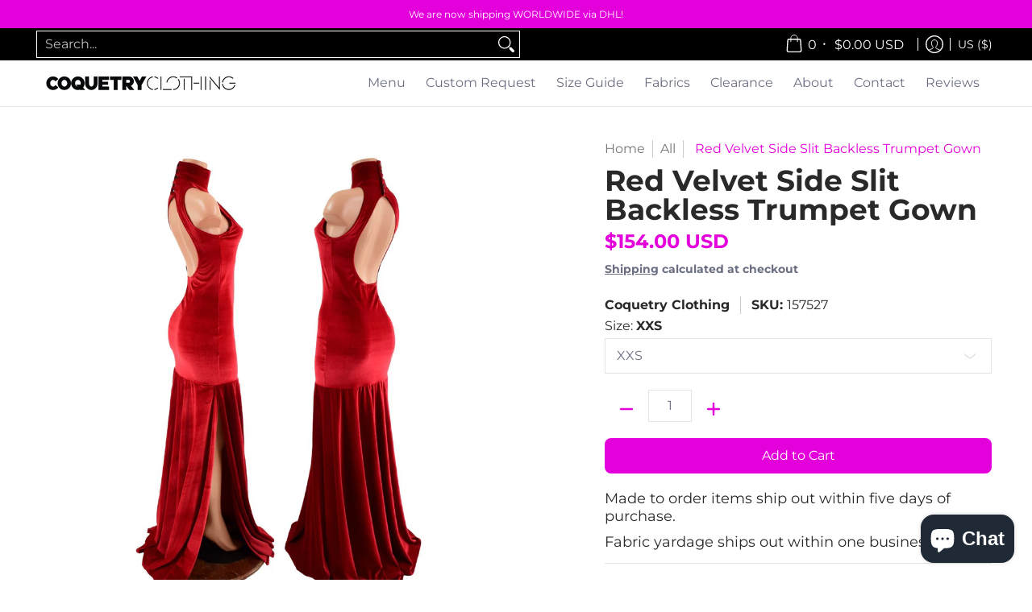

--- FILE ---
content_type: text/css
request_url: https://coquetryclothing.com/cdn/shop/t/27/assets/styles.accessories.css?v=23464973563678497011764257808
body_size: 10193
content:
/** Shopify CDN: Minification failed

Line 6:76539 Unexpected "@"

**/
@keyframes loader-rotate{100%{transform:rotate(360deg)}}@keyframes hide-scroll{from,to{overflow:hidden}}@-webkit-keyframes fadein{0%{opacity:0}100%{opacity:1}}@keyframes fadein{0%{opacity:0}100%{opacity:1}}@-webkit-keyframes appear-down{0%{opacity:0;margin-top:-1rem}100%{opacity:1;margin-top:0}}@keyframes appear-down{0%{opacity:0;margin-top:-1rem}100%{opacity:1;margin-top:0}}@-webkit-keyframes slideup{0%{opacity:0;-webkit-transform:translateY(60px)}60%{opacity:1}100%{-webkit-transform:translateY(0)}}@keyframes slideup{0%{opacity:0;-webkit-transform:translateY(60px)}60%{opacity:1}100%{-webkit-transform:translateY(0)}}@-webkit-keyframes popup{0%{opacity:0;-webkit-transform:translateY(30px)}60%{opacity:1}100%{-webkit-transform:translateY(0)}}@keyframes popup{0%{opacity:0;-webkit-transform:translateY(30px)}60%{opacity:1}100%{-webkit-transform:translateY(0)}}@-webkit-keyframes container-slide{0%{opacity:0;-webkit-transform:rotate(0deg)}100%{-webkit-transform:rotate(0deg)}}@keyframes container-slide{0%{opacity:0;-webkit-transform:rotate(0deg)}100%{-webkit-transform:rotate(0deg)}}.newsletter span{float:left;margin:0 0 var(--master_spacing);width:25%}.newsletter span.form{left:2px;right:-2px;width:75%}.newsletter span .btn{border-bottom-left-radius:0;border-top-left-radius:0;padding:0}.map-container{position:relative}.map-container .loader{z-index:0}.map-container .map-box{z-index:9}.map-container .map-box>div{background:none!important}.map-container.no-background .map-box{background:var(--background)}.map-body{position:relative;z-index:9}.map-body .no-img div{border-top:1px solid var(--line_color);padding-top:var(--master_spacing)}.video{height:100%;left:0;position:absolute;top:0;width:100%}.video video,.video img{transition:opacity 0.5s ease 0s;backface-visibility:hidden}.video video.lazybackground,.video img.lazybackground{opacity:0}.video video.loaded,.video img.loaded{opacity:1}.video video{height:100%;object-fit:cover;pointer-events:none;width:100%}iframe{max-width:100%}.youtube-container{margin:0 0 var(--master_spacing);position:relative;padding-bottom:56.25%;height:0;overflow:hidden}.youtube-container iframe,.youtube-container object,.youtube-container embed{position:absolute;top:0;left:0;width:100%;height:100%;z-index:9}.youtube-container .loader{z-index:0}.pagination{align-items:center;color:var(--accent_color);display:flex;font-size:var(--x_small);font-weight:var(--body_font_weight_bold);line-height:calc(var(--x_small) * 1.25);float:left;width:100%;padding-top:calc(var(--master_spacing) / 2);text-align:center;text-transform:uppercase}.pagination>div{display:table;margin:0 auto;padding-bottom:calc(var(--master_spacing) / 2);padding-top:calc(var(--master_spacing) / 2)}.pagination a{color:var(--accent_color);display:table-cell}.pagination a:not(.skip){font-size:var(--x_small)}.pagination a:hover,.pagination a:focus{color:var(--hover_accent_color)}.pagination .left{text-align:left}body.rtl .pagination .left{text-align:right}.pagination .right{text-align:right}body.rtl .pagination .right{text-align:left}.pagination .next,.pagination .prev{display:table-cell;vertical-align:middle;width:calc(var(--x_small) * 2)}body.rtl .pagination .icon{transform:rotate(180deg)}label.error{-webkit-animation:fadein 0.4s;animation:fadein 0.4s;bottom:40px;color:var(--white);background:var(--error_color);font-size:10px;line-height:12px;right:0;padding:calc(var(--xx_small) / 2) var(--xx_small);position:absolute;text-align:center;white-space:nowrap}.message label.error{top:-5px;bottom:auto}.pop label.error{bottom:100%;left:0;right:auto}.radiobox label.error{bottom:100%}.contact label.error{left:0;right:auto}label.error:after,label.error:before{top:100%;right:50%;border:solid #fff0;content:' ';height:0;width:0;position:absolute;pointer-events:none;transform:translate(50%,0)}label.error:after{border-color:var(--error_color_00);border-top-color:var(--error_color);border-width:calc(var(--xx_small) / 2);margin-left:calc(-1 * var(--xx_small) / 2)}.error-text{color:var(--error_color);font-weight:var(--body_font_weight)}.product .error-text,.item .error-text{padding:0 0 calc(var(--master_spacing) / 2)}.product .error-text .upper,.item .error-text .upper{text-transform:uppercase}.success,.successForm,.errors,.errorForm,.reset-errors{border:1px solid var(--success_color);color:var(--success_color);display:block;margin:0 0 var(--master_spacing);padding:var(--master_spacing) var(--master_spacing) 0;text-align:center}.success,.success p,.success a,.successForm,.successForm p,.successForm a,.errors,.errors p,.errors a,.errorForm,.errorForm p,.errorForm a,.reset-errors,.reset-errors p,.reset-errors a{color:var(--success_color)}.success li,.successForm li,.errors li,.errorForm li,.reset-errors li{display:inline-block}.success.hidden,.successForm.hidden,.errors.hidden,.errorForm.hidden,.reset-errors.hidden{display:none}.errors,.errorForm,.form-error,.reset-errors{border-color:var(--error_color)}.errors,.errors p,.errors a,.errorForm,.errorForm p,.errorForm a,.form-error,.form-error p,.form-error a,.reset-errors,.reset-errors p,.reset-errors a{color:var(--error_color)}.errors .errors,.errorForm .errors,.form-error .errors,.reset-errors .errors{border:none;margin:0;padding:0}.socials,.addthis_horizontal_follow_toolbox,.addthis_inline_share_toolbox{float:left;width:100%}.socials ul,.addthis_horizontal_follow_toolbox ul,.addthis_inline_share_toolbox ul{padding:0 0 calc(var(--master_spacing) / 2)}.socials ul li,.addthis_horizontal_follow_toolbox ul li,.addthis_inline_share_toolbox ul li{display:inline-block;padding:5px 5px 5px 2px;overflow:hidden;list-style:none;transition:padding 0.25s ease}.socials ul li:hover,.addthis_horizontal_follow_toolbox ul li:hover,.addthis_inline_share_toolbox ul li:hover{padding:0 5px 10px 2px}.socials ul li:last-child,.addthis_horizontal_follow_toolbox ul li:last-child,.addthis_inline_share_toolbox ul li:last-child{padding-right:0}.socials ul li a,.addthis_horizontal_follow_toolbox ul li a,.addthis_inline_share_toolbox ul li a{font-size:var(--medium);padding:5px}.socials ul li a .icon,.addthis_horizontal_follow_toolbox ul li a .icon,.addthis_inline_share_toolbox ul li a .icon{color:var(--accent_color)!important}.socials ul li a:hover,.addthis_horizontal_follow_toolbox ul li a:hover,.addthis_inline_share_toolbox ul li a:hover{padding:0 5px 10px;text-decoration:none}.socials ul li a:hover .icon,.addthis_horizontal_follow_toolbox ul li a:hover .icon,.addthis_inline_share_toolbox ul li a:hover .icon{color:var(--hover_accent_color)!important;backface-visibility:hidden;transition:background 0.25s ease 0s,border-color 0.25s ease 0s,color 0.25s ease 0s,opacity 0.25s ease 0s}.socials ul li a:focus,.addthis_horizontal_follow_toolbox ul li a:focus,.addthis_inline_share_toolbox ul li a:focus{text-decoration:none}.socials p,.addthis_horizontal_follow_toolbox p,.addthis_inline_share_toolbox p{display:none}.socials a.at-icon-wrapper,.socials a .at-icon-wrapper,.addthis_horizontal_follow_toolbox a.at-icon-wrapper,.addthis_horizontal_follow_toolbox a .at-icon-wrapper,.addthis_inline_share_toolbox a.at-icon-wrapper,.addthis_inline_share_toolbox a .at-icon-wrapper{background:none!important}.socials a.at-icon-wrapper .at-icon,.socials a .at-icon-wrapper .at-icon,.addthis_horizontal_follow_toolbox a.at-icon-wrapper .at-icon,.addthis_horizontal_follow_toolbox a .at-icon-wrapper .at-icon,.addthis_inline_share_toolbox a.at-icon-wrapper .at-icon,.addthis_inline_share_toolbox a .at-icon-wrapper .at-icon{fill:var(--accent_color)!important}.socials a:hover.at-icon-wrapper .at-icon,.socials a:hover .at-icon-wrapper .at-icon,.socials a:focus.at-icon-wrapper .at-icon,.socials a:focus .at-icon-wrapper .at-icon,.addthis_horizontal_follow_toolbox a:hover.at-icon-wrapper .at-icon,.addthis_horizontal_follow_toolbox a:hover .at-icon-wrapper .at-icon,.addthis_horizontal_follow_toolbox a:focus.at-icon-wrapper .at-icon,.addthis_horizontal_follow_toolbox a:focus .at-icon-wrapper .at-icon,.addthis_inline_share_toolbox a:hover.at-icon-wrapper .at-icon,.addthis_inline_share_toolbox a:hover .at-icon-wrapper .at-icon,.addthis_inline_share_toolbox a:focus.at-icon-wrapper .at-icon,.addthis_inline_share_toolbox a:focus .at-icon-wrapper .at-icon{fill:var(--hover_accent_color)!important}.breadcrumbs{display:block}.breadcrumbs a,.breadcrumbs span{color:var(--a11ygrey);font-size:var(--x_small);font-weight:var(--body_font_weight_medium)}.breadcrumbs a.active,.breadcrumbs a:hover,.breadcrumbs a:focus,.breadcrumbs span.active,.breadcrumbs span:hover,.breadcrumbs span:focus{color:var(--accent_color)}.breadcrumbs .breadcrumb_text span:last-child,.breadcrumbs .breadcrumb_text span:last-child a{color:var(--accent_color)}.sub-collections{border-bottom:1px solid var(--line_color);padding:0 0 var(--master_spacing)}@media only screen and (max-width:600px){.sub-collections{border-bottom:none;padding:0}}.sorting.open-container .btn{margin:0 0 var(--master_spacing);height:40px;line-height:20px}.sorting.open-container .btn.open{display:none}@media only screen and (max-width:600px){.sorting.open-container .btn.open{display:inline-block}}.sorting.open-container span{display:inline-block}.sorting.open-container span.sort{display:block}.sorting.open-container span.sort span{display:block}.sorting.open-container span.open-btn:after{float:right;height:20px;margin:0 0 0 calc(var(--xx_small) / 2);text-align:right;width:15px}.sorting.open-container details .btn.outline .icon-filter svg{fill:none;height:20px;padding:0 4px;stroke:var(--button_secondary_text)}.sorting.open-container details .btn.outline:hover .icon-filter svg,.sorting.open-container details .btn.outline:focus .icon-filter svg{fill:none;stroke:var(--button_secondary_hover)}.sorting.open-container details[open]+.open-slide .btn.outline:before{content:''}.sorting.open-container details[open]+.open-slide .btn.outline .icon-filter svg{fill:none;stroke:var(--accent_color)}.sorting.open-container details[open]+.open-slide .btn.outline:hover .icon-filter svg,.sorting.open-container details[open]+.open-slide .btn.outline:focus .icon-filter svg{fill:none;stroke:var(--white)}.sorting.open-container details[open]+.open-slide details[open]+.open-slide details[open] summary{bottom:0;position:absolute;z-index:9}.sorting.open-container details[open]+.open-slide details[open]+.open-slide details[open]+.open-slide{float:left;padding-bottom:24px;width:100%;position:relative}.sorting.open-container details[open]+.open-slide details[open]+.open-slide details[open] .open-more .more{display:none}.sorting.open-container details[open]+.open-slide details[open]+.open-slide details[open] .open-more .less.hidden{display:block}@media only screen and (max-width:600px){.sorting.open-container{padding:0 calc(var(--master_spacing) / 2)}}.sorting.open-container .open-slide .open-container-filter .open .icon{display:none;left:calc((var(--master_spacing) * 2) * -1);margin:-1px 0 0;padding:0;position:absolute;top:50%;transform:translate(0,-50%)}@media only screen and (max-width:600px){.sorting.open-container .open-slide .open-container-filter .open .icon{display:block;top:unset;transform:translate(0,0)}}@media only screen and (max-width:600px){.sorting.open-container .open-slide .open-container-filter .open span{margin:calc(var(--master_spacing) / 2) 0}}@media only screen and (max-width:600px){.sorting.open-container .open-slide.active{display:block}}@media only screen and (max-width:600px){.sorting.open-container .btn{max-width:none;width:100%}}.sorting.open-container .sortby{border-bottom:1px solid var(--line_color);font-size:var(--x_small);margin:0 0 var(--master_spacing)}.sorting.open-container .sortby h5{margin:0}.sorting.open-container .sortby .paginateBy{background:none;color:var(--body_font_color_lighten_15);font-size:var(--x_small);padding:0 calc(var(--master_spacing) / 2)}.sorting.open-container .sortby .paginateBy.first{padding-left:calc(var(--master_spacing) * 2)}.sorting.open-container .sortby .paginateBy.active-filter.active,.sorting.open-container .sortby .paginateBy:hover,.sorting.open-container .sortby .paginateBy:focus{color:var(--accent_color);cursor:pointer}.sorting.open-container .sortby .breadcrumbs{padding:0 var(--master_spacing)}.sorting.open-container .sortby .breadcrumbs.negative-left{padding-left:0}.sorting.open-container .sortby .breadcrumbs.negative-right{padding-right:0}@media only screen and (max-width:600px){.sorting.open-container .sortby .breadcrumbs.text-left,.sorting.open-container .sortby .breadcrumbs.text-right{text-align:center}}@media only screen and (max-width:600px){.sorting.open-container .sortby .table-cell{display:block;float:none;margin:0 auto;text-align:center}}.sorting.open-container .three{padding-top:var(--master_spacing)}.search-page .sorting.open-container .three{padding-top:0}@media only screen and (max-width:600px){.sorting.open-container .three{padding-top:0}}.sorting.open-container .filter{border-bottom:1px solid var(--line_color);margin:0 0 calc(var(--master_spacing) * 1.5);padding:0 0 calc(var(--master_spacing) * 1.25);position:relative}.sorting.open-container .filter.none{border:none}.sorting.open-container .filter .form{background:none;margin:0}.sorting.open-container .filter .price-container:after{content:'-';left:50%;position:absolute;top:50%;transform:translate(-50%,-50%)}.sorting.open-container .filter .price-container .form{margin:0}@media only screen and (max-width:600px){.sorting.open-container .filter .price-container .form{margin:calc(var(--master_spacing) / 2) 0}}.sorting.open-container .filter .price-container .form span{background:var(--background);border-radius:100%;font-size:14px;height:20px;left:0;line-height:20px;position:absolute;text-align:center;top:calc(50% - 11px);width:20px}.sorting.open-container .filter.vertical-form .form{float:none;padding:0}.sorting.open-container .filter a{padding:8px 0}.sorting.open-container .filter a.hover{color:var(--accent_color)}.sorting.open-container .filter ul.unformatted{padding:0}.sorting.open-container .filter li,.sorting.open-container .filter .open-more{display:block;font-size:var(--x_small);font-weight:var(--body_font_weight_medium);line-height:calc(var(--base) * 1.5);padding:0}.sorting.open-container .filter li:before,.sorting.open-container .filter .open-more:before{content:none}.sorting.open-container .filter li a,.sorting.open-container .filter li span,.sorting.open-container .filter .open-more a,.sorting.open-container .filter .open-more span{display:inline-block;font-size:var(--x_small);font-weight:var(--body_font_weight_medium);line-height:var(--base);position:relative;text-decoration:none}.sorting.open-container .filter li a.hidden,.sorting.open-container .filter li span.hidden,.sorting.open-container .filter .open-more a.hidden,.sorting.open-container .filter .open-more span.hidden{display:none}.sorting.open-container .filter li a:hover,.sorting.open-container .filter li a:focus,.sorting.open-container .filter li.active a,.sorting.open-container .filter .open-more a:hover,.sorting.open-container .filter .open-more a:focus,.sorting.open-container .filter .open-more.active a{text-decoration:none;opacity:1}.sorting.open-container .filter .open-more{color:var(--accent_color);font-weight:var(--body_font_weight_bold)}.sorting.open-container .filter .open-more:hover,.sorting.open-container .filter .open-more:focus{color:var(--hover_accent_color);cursor:pointer}.sorting.open-container .filter.formatted li a,.sorting.open-container .filter.formatted li.disabled span{padding-left:calc(var(--x_small) * 2)}.sorting.open-container .filter.formatted li :before,.sorting.open-container .filter.formatted li :after{content:'';left:0;line-height:var(--xx_small);position:absolute;text-align:center;top:50%;transform:translate(0,-50%);backface-visibility:hidden;transition:background 0.25s ease 0s,border-color 0.25s ease 0s,color 0.25s ease 0s,opacity 0.25s ease 0s}.sorting.open-container .filter.formatted li a:before,.sorting.open-container .filter.formatted li.disabled span:before{color:var(--accent_color);content:var(--box)}.sorting.open-container .filter.formatted li a.hover:after{color:var(--accent_color);content:var(--square_solid);opacity:1;text-decoration:none}.sorting.open-container .filter.formatted li a.hover:before,.sorting.open-container .filter.formatted li.active a.hover:before{color:var(--body_font_color)}.sorting.open-container .filter.formatted li.active a:after{color:var(--accent_color);content:var(--square_solid);opacity:1;text-decoration:none}.sorting.open-container .filter.formatted li.active a.hover:after,.sorting.open-container .filter.formatted li.active a:hover:after,.sorting.open-container .filter.formatted li.active a:focus:after{content:var(--x_only)}.sorting.open-container .filter.formatted li.disabled span{color:var(--body_font_color_50);padding-bottom:8px;padding-top:8px}.sorting.open-container .filter.formatted li.disabled span:after{content:var(--square_crossed)}@media only screen and (max-width:600px){.sorting.open-container .filter{margin:0 0 calc(var(--master_spacing) / 2);padding:0 calc(var(--master_spacing) * 3) calc(var(--small) / 2)}.sorting.open-container .filter .dropdown{margin-bottom:calc(var(--master_spacing) / 2)}}div[slider]{position:relative;height:4px;text-align:left;margin:15px 0}div[slider]>div{position:absolute;left:10px;right:10px;height:4px}div[slider]>div>[inverse-left]{position:absolute;left:0;height:4px;background-color:var(--line_color)}div[slider]>div>[inverse-right]{position:absolute;right:0;height:4px;background-color:var(--line_color)}div[slider]>div>[range]{position:absolute;left:0;height:4px;background-color:var(--accent_color)}div[slider]>div>[thumb]{background:var(--background);border:1px solid var(--accent_color);border-radius:50%;cursor:pointer;position:absolute;height:20px;margin-left:-10px;outline:none;width:20px;text-align:left;top:50%;transform:translate(0,-50%);z-index:2}div[slider]>div>[thumb].right{margin-left:-12px}div[slider]>input[type=range]{position:absolute;pointer-events:none;-webkit-appearance:none;z-index:3;height:4px;top:0;width:100%;opacity:0}div[slider]>input[type=range]:hover{cursor:grab}div[slider]>input[type=range]:focus{cursor:grabbing}div[slider]>input[type=range]::-ms-thumb{pointer-events:all;width:20px;height:20px;border-radius:0;border:0 none;background:var(--white)}div[slider]>input[type=range]::-moz-range-thumb{pointer-events:all;width:20px;height:20px;border-radius:0;border:0 none;background:var(--white)}div[slider]>input[type=range]::-webkit-slider-thumb{pointer-events:all;width:20px;height:20px;border-radius:0;border:0 none;background:var(--white);-webkit-appearance:none}div[slider]>input[type=range]::-ms-fill-lower{background:#fff0;border:0 none}div[slider]>input[type=range]::-ms-fill-upper{background:#fff0;border:0 none}div[slider]>input[type=range]::-ms-track{-webkit-appearance:none;background:#fff0;color:#fff0}div[slider]>input[type=range]::-moz-range-track{-moz-appearance:none;background:#fff0;color:#fff0}div[slider]>input[type=range]:focus::-webkit-slider-runnable-track{background:#fff0;border:#fff0}div[slider]>input[type=range]::-ms-tooltip{display:none}.filter .form{background:none;margin:0 auto var(--master_spacing)}.filter.horizontal-form .horizontal-form:first-child{padding-left:0}.filter.horizontal-form .horizontal-form:last-child{padding-right:0}@media only screen and (max-width:600px){.filter.horizontal-form .horizontal-form{padding:0}}.filter .vertical-form{padding:0}.filter .vertical-form .form{float:none}@media only screen and (max-width:600px){.collection-desc.hidden{display:block}}#form-add-to-cart{background:var(--white);bottom:60px;border-top:1px solid var(--line_color);padding:calc(var(--master_spacing) / 2);position:fixed;right:0;z-index:99}.collection-products{padding:0;position:relative}.collection-products.glider{background:none}.collection-products.comparison-products{overflow-x:scroll}.collection-products.comparison-products table{margin:0;width:auto}.collection-products.comparison-products table td{border:none;border-bottom:1px solid var(--line_color);padding:calc(var(--master_spacing) / 2);min-width:160px;width:160px}.collection-products.comparison-products table td:first-child{background:var(--background);border-right:1px solid var(--line_color);font-weight:var(--body_font_weight_bold);left:0;padding-right:calc(var(--master_spacing) * 0.75);position:sticky;text-align:left;min-width:auto;width:auto}@media only screen and (max-width:600px){.collection-products.comparison-products table td{min-width:140px;width:140px}}.collection-products.comparison-products table tr:last-child td{border-bottom:none}.collection-products.comparison-products table h4,.collection-products.comparison-products table .product-logistics,.collection-products.comparison-products table .reviews.bottompad-quarter,.collection-products.comparison-products table h6,.collection-products.comparison-products table p{margin:0;padding:0}.collection-products.comparison-products table h4 a:hover,.collection-products.comparison-products table .product-logistics a:hover,.collection-products.comparison-products table .reviews.bottompad-quarter a:hover,.collection-products.comparison-products table h6 a:hover,.collection-products.comparison-products table p a:hover{text-decoration:underline}.collection-products.comparison-products table .compare-link{margin:calc(var(--master_spacing) / 2)}.collection-products.comparison-products table .compare-remove{background:none;color:var(--error_color)}@media only screen and (max-width:768px){.collection-products .product:not(.product-columns){border-bottom:1px solid var(--line_color);height:auto;padding-bottom:var(--master_spacing)}.collection-products .product:not(.product-columns).glider-slide{border-bottom:none;border-right:1px solid var(--line_color);margin:0;padding-bottom:calc(var(--master_spacing) / 2)}.collection-products .product:not(.product-columns).glider-slide .product-border{padding:calc(var(--master_spacing) / 2)}.collection-products .product:not(.product-columns).glider-slide .product-border .product-thumb-container,.collection-products .product:not(.product-columns).glider-slide .product-border .product-details{display:table-cell}}@media only screen and (max-width:768px) and (max-width:480px){.collection-products .product:not(.product-columns).glider-slide .product-border .product-thumb-container{display:block;width:100%}}@media only screen and (max-width:768px) and (max-width:480px){.collection-products .product:not(.product-columns).glider-slide .product-border .product-details{display:flex;-webkit-box-pack:center;-moz-box-pack:center;-webkit-justify-content:center;-ms-flex-pack:center;margin:0;width:100%}}@media only screen and (max-width:768px){.collection-products .product:not(.product-columns) .product-border{display:table}.collection-products .product:not(.product-columns).borders>div{border:none;padding:0}.collection-products .product:not(.product-columns).last{border:none;padding-bottom:0}.collection-products .product:not(.product-columns) .product-thumb-container,.collection-products .product:not(.product-columns) .product-details{box-sizing:border-box;display:inline-block;margin:0;vertical-align:middle;width:50%}.collection-products .product:not(.product-columns) .product-thumb-container.hidden,.collection-products .product:not(.product-columns) .product-details.hidden{display:none}.collection-products .product:not(.product-columns) .product-thumb-container{padding-right:var(--master_spacing)}.collection-products .product:not(.product-columns) .product-thumb-container.cart{width:33.33%}}@media only screen and (max-width:768px) and (max-width:320px){.collection-products .product:not(.product-columns) .product-thumb-container.cart{width:100%}}@media only screen and (max-width:768px) and (max-width:768px){.collection-products .product:not(.product-columns) .product-thumb-container:after{display:none}}@media only screen and (max-width:768px){.collection-products .product:not(.product-columns) .product-thumb,.collection-products .product:not(.product-columns) .product-details{margin:0}.collection-products .product.product-columns{width:50%}.collection-products .product.product-columns .product-thumb-container{margin-bottom:calc(var(--master_spacing) / 2)}}@media only screen and (max-width:480px){.collection-products .product:not(.product-columns).glider-slide{border:none}.collection-products .product:not(.product-columns).glider-slide .product-border{display:flex}.collection-products .product:not(.product-columns).glider-slide.borders>div{border:1px solid var(--line_color);padding:calc(var(--master_spacing) / 2)}.collection-products .product:not(.product-columns).glider-slide .product-thumb-container{margin-bottom:calc(var(--master_spacing) / 2);padding-right:0}}@media only screen and (max-width:320px){.collection-products .product:not(.product-columns) .product-thumb-container,.collection-products .product:not(.product-columns) .product-details{display:block;margin-bottom:calc(var(--master_spacing) / 2);padding-right:0;width:100%}.collection-products .product:not(.product-columns) .product-thumb-container.hidden,.collection-products .product:not(.product-columns) .product-details.hidden{display:none}.collection-products .product.product-columns{width:100%}}.product-loop{display:flex;flex-wrap:wrap;float:left;width:100%}.product-loop .center{width:100%}.product-loop.right{justify-content:end}.product-loop.center,.recently-viewed .product-loop{float:none;justify-content:center}@media only screen and (max-width:600px){.product-loop.center,.recently-viewed .product-loop{justify-content:left}}.product-loop.glider-track{flex-wrap:nowrap}.product{display:flex;font-size:0;margin:0 0 var(--master_spacing);vertical-align:top}.product.first{clear:left}.product.borders>div{border:1px solid var(--line_color);box-sizing:border-box;padding:calc(var(--master_spacing) / 2)}.product.borders>div.no-pad{padding-left:0;padding-right:0}.product .product-border{box-sizing:border-box;display:flex;flex-direction:column;flex-grow:1;float:left;width:100%;height:100%;position:relative}.product .product-border.table{display:table}.product.hover .purchase{max-height:0;overflow:hidden;transition:max-height 0.5s ease-out 0s}.mobile-only .product.hover .purchase{max-height:none}.product.hover .purchase .btn{margin-top:calc(var(--master_spacing)/ 2)}.product.hover:hover .purchase,.product.hover:focus .purchase,.product.hover:focus-within .purchase{max-height:100rem;transition:max-height 0.75s ease-in 0s}.product .collection{color:var(--headline_font_color);display:block}.product .product-thumb{line-height:0;margin:0 0 var(--master_spacing);text-align:center}.product .product-thumb.relative:after{border-bottom:1px solid var(--line_color);bottom:calc(-1 * var(--master_spacing) / 2 - 1);content:'';left:0;padding:0 0 var(--master_spacing);position:absolute;width:100%}.product .product-thumb a:hover,.product .product-thumb a:focus{text-decoration:none}.product .product-thumb img{margin:0 auto;max-width:100%}.product .product-thumb.no-pad{margin:0}.product .product-details{display:flex;flex-direction:column;flex-grow:1}.product .product-details.table-cell{display:table-cell}.product .product-details.table-cell .product-title{display:block}.product .product-details .product-title a:hover,.product .product-details .product-title a:focus{color:var(--accent_color);text-decoration:underline}.product .product-details .product-title.collection h4,.product .product-details .product-title.collection h4 a{color:var(--accent_color);-ms-word-break:break-all;-ms-hyphens:auto}.product .product-details .product-variants{display:flex;flex-direction:column;flex-grow:1;-webkit-justify-content:flex-end;justify-content:flex-end}.product .product-details .product-price{font-size:var(--xx_small)}.product.additional a{background:none;border:2px solid var(--accent_color);color:var(--accent_color);font-size:var(--x_small)}.product.additional a .product-details{padding:calc(var(--master_spacing) / 2)}.product.additional a .product-details span{border-bottom:1px solid;display:table;font-weight:var(--body_font_weight_bold);font-size:var(--x_small);margin:0 auto 4px;padding-bottom:4px}.product.additional a:hover{background:var(--accent_color);border-color:var(--accent_color);color:var(--white);text-decoration:none}.product.order-form{vertical-align:middle}@media only screen and (max-width:600px){.product p.no-pad{padding:0 0 var(--master_spacing)}}.product-thumb img.lazyload{transition:none}.product-thumb .product-thumb-main.product-thumb-align.var_hover,.product-thumb .product-thumb-hover,.product-thumb .product-thumb-var{left:0;opacity:0;position:absolute;top:0;visibility:hidden;width:100%;z-index:0}.product-thumb.enable-thumb-hover:hover .product-thumb-main.product-thumb-align,.product-thumb.enable-thumb-hover:hover .product-thumb-var,.product-thumb.enable-thumb-hover:focus .product-thumb-main.product-thumb-align,.product-thumb.enable-thumb-hover:focus .product-thumb-var,.product-thumb.enable-thumb-hover:focus-visible .product-thumb-main.product-thumb-align,.product-thumb.enable-thumb-hover:focus-visible .product-thumb-var{left:0;opacity:0;position:absolute;top:0;visibility:hidden;width:100%;z-index:0}.product-thumb.enable-thumb-hover:hover .product-thumb-hover,.product-thumb.enable-thumb-hover:focus .product-thumb-hover,.product-thumb.enable-thumb-hover:focus-visible .product-thumb-hover{background:var(--background);opacity:1;position:unset;visibility:visible;z-index:2}.product-thumb.enable-thumb-hover:hover.title-align .product-thumb-hover,.product-thumb.enable-thumb-hover:focus.title-align .product-thumb-hover,.product-thumb.enable-thumb-hover:focus-visible.title-align .product-thumb-hover{position:absolute}.product-thumb .product-thumb-var.var_hover{background:var(--background);opacity:1;position:unset;visibility:visible;z-index:1}.product-thumb.title-align .product-thumb-var.var_hover{position:absolute}.badge{background:var(--badge_background_color);border:1px solid var(--badge_color);border-collapse:initial;border-radius:100%;color:var(--badge_color);display:table;font-size:10px;font-weight:var(--body_font_weight_bold);line-height:12px;position:absolute;left:calc(-1 * var(--master_spacing) / 4);text-align:center;top:calc(-1 * var(--master_spacing) / 4);z-index:3}.badge>span{display:table-cell;vertical-align:middle}.title-align.title-align-left{padding-bottom:0}.title-align.title-align-left.item-thumb{padding-bottom:calc(var(--master_spacing) / 2)}.title-align .relative:not(.ignore){padding-left:100%;padding-bottom:100%;width:auto}.title-align a.img-align{bottom:0;left:0;right:0;top:0;padding:0;position:absolute}.title-align img{margin:0 auto;max-width:100%;height:auto}.title-align img.img-align{padding:0}.title-align img.img-align.cart{height:auto;width:auto;max-height:100%;max-width:100%}.title-align img.img-align.landscape{height:auto}.title-align img.dropdown{height:auto;max-height:100%;width:auto}.title-align img.vertical{height:100%;width:auto}.product-id .variant-inventory{display:block}.product-id .variant-inventory h4{color:var(--success_color);font-weight:400;line-height:calc(var(--medium) * 1.5);margin:0}.product-id .variant-inventory h4 span{display:inline-flex;margin:0 2px;vertical-align:middle}.product-id .variant-inventory h4 .error-text{padding-left:20px;position:relative;white-space:nowrap}.product-id .variant-inventory h4 .error-text span{left:0;position:absolute;top:50%;transform:translate(0,-50%)}@media only screen and (max-width:768px){.product-id .variant-inventory h4{line-height:calc(var(--x_small) * 1.5)}}.go-to-cart{width:100%}.thumbnails a:hover,.thumbnails a:focus{cursor:pointer}.featured-image,.thumbnails,.product-form{margin:0 auto var(--master_spacing)}.featured-image .variant-image,.featured-image img,.thumbnails .variant-image,.thumbnails img,.product-form .variant-image,.product-form img{margin:0 auto}.featured-image model-viewer,.featured-image .shopify-model-viewer-ui,.thumbnails model-viewer,.thumbnails .shopify-model-viewer-ui,.product-form model-viewer,.product-form .shopify-model-viewer-ui{width:100%;height:100%;left:0;position:absolute;top:0}.featured-image img{width:100%}.offers span{vertical-align:top}.offers span.price-field{color:var(--price_color)}.offers span.price-field del{display:block;opacity:.5}@media only screen and (max-width:768px){.offers span.price-field del{display:inline-block;margin:0 4px}}.offers span.price-field.product-single__price del{display:inline-block;margin:0}.offers span.savings:not(.hidden){color:var(--price_color);display:inline-block;font-size:var(--medium);vertical-align:middle}.offers.meta a{text-decoration:underline}.product-logistics{color:var(--headline_font_color);font-size:var(--x_small);padding:0 0 calc(var(--master_spacing) / 2)}.product-logistics .vendor a,.product-logistics .variant-sku span{font-weight:var(--body_font_weight_bold);text-decoration:none}.product-logistics .vendor a{color:var(--headline_font_color)}.form-blocks{border-bottom:1px solid var(--line_color);color:var(--headline_font_color);margin-bottom:calc(var(--master_spacing) * 0.75);padding-bottom:calc(var(--master_spacing) * 0.75)}.form-blocks.no-pad{padding-bottom:0}.form-blocks.meta{border-bottom:none;margin-bottom:0;padding-bottom:0}.form-blocks.meta p,.form-blocks.meta h3,.form-blocks.meta h4,.form-blocks.meta h5,.form-blocks.meta h6{margin-bottom:calc(var(--master_spacing) / 4);padding-bottom:calc(var(--master_spacing) / 4)}.form-blocks.meta p:empty,.form-blocks.meta h3:empty,.form-blocks.meta h4:empty,.form-blocks.meta h5:empty,.form-blocks.meta h6:empty{display:none}.form-blocks.meta p:last-child,.form-blocks.meta h3:last-child,.form-blocks.meta h4:last-child,.form-blocks.meta h5:last-child,.form-blocks.meta h6:last-child{border-bottom:1px solid var(--line_color);margin-bottom:calc(var(--master_spacing) * 0.75);padding-bottom:calc(var(--master_spacing) * 0.75)}.form-blocks hr{border-color:var(--white);margin:calc(var(--master_spacing) / 4) 0}.shopify-payment-terms{font-size:calc(var(--x_small) - 1px);display:block}.shopify-payment-terms:empty{display:none}.product-single__store-availability-container p,.store-availabilities-modal p{font-size:calc(var(--small) - 1px);padding:0 0 calc(var(--master_spacing) / 2)}.product-single__store-availability-container p button,.store-availabilities-modal p button{background:none;color:var(--body_font_color);text-decoration:underline}.product-single__store-availability-container .store-availability-container,.store-availabilities-modal .store-availability-container{border:1px solid var(--line_color);padding:calc(var(--master_spacing) / 2) calc(var(--master_spacing) / 2) 0}.product-single__store-availability-container .store-availability-container .store-availability-information .icon,.product-single__store-availability-container .store-availability-container .store-availability-list__item .icon,.store-availabilities-modal .store-availability-container .store-availability-information .icon,.store-availabilities-modal .store-availability-container .store-availability-list__item .icon{line-height:var(--small);vertical-align:middle;margin-right:5px}.product-single__store-availability-container .list,.store-availabilities-modal .list{border-bottom:1px solid var(--line_color);margin:0 0 var(--master_spacing)}.product-single__store-availability-container .list.last,.store-availabilities-modal .list.last{border:none;margin:0;padding:0}.product-single__store-availability-container .list .store-availability-list__stock,.store-availabilities-modal .list .store-availability-list__stock{font-size:var(--xx_small)}.product-single__store-availability-container .list .store-availability-list__stock .icon,.store-availabilities-modal .list .store-availability-list__stock .icon{line-height:var(--xx_small);vertical-align:middle}.shopify-installments{border-bottom:1px solid var(--line_color);font-size:calc(var(--small) - 1px);margin-bottom:var(--master_spacing)}.feedback.cart-success,.feedback.cart-success a{color:var(--success_color)}.feedback.error{color:var(--error_color)}.feedback .html span{text-transform:capitalize}.tabs{float:left;width:100%;padding:0;z-index:1}.tabs .glider{margin:0}.tabs a{border-bottom:2px solid #fff0;display:flex;flex-direction:column;justify-content:center;margin:0 calc(var(--master_spacing)/ 2);position:relative;text-align:center;backface-visibility:hidden;transition:background 0.25s ease 0s,border-color 0.25s ease 0s,color 0.25s ease 0s,opacity 0.25s ease 0s;width:auto}.tabs a:hover,.tabs a:focus{text-decoration:none;outline:none;box-shadow:none}.tabs a.focus-visible{outline:none;box-shadow:inset 0 0 0 2px var(--black),inset 0 0 0 3px var(--white)}.tabs a.ignore{outline:none}.product-page .tabs a{bottom:-1px}.tabs a .h5{color:var(--a11ygrey);display:inline-block;font-weight:var(--headline_font_weight_medium);margin:0;padding:calc(var(--master_spacing) / 2) 0;position:relative;text-decoration:none;backface-visibility:hidden;transition:background 0.25s ease 0s,border-color 0.25s ease 0s,color 0.25s ease 0s,opacity 0.25s ease 0s}.product-page .tabs a .h5{display:block}.tabs a .h5:hover,.tabs a .h5:focus{color:var(--hover_accent_color);cursor:pointer;text-decoration:none}.tabs a .h5:hover.underline,.tabs a .h5:focus.underline{padding:calc(var(--master_spacing) * 0.25) 0 calc(var(--master_spacing) * 0.75)}.tabs a .h5:hover:after,.tabs a .h5:focus:after{border-color:var(--hover_accent_color)}@media only screen and (max-width:600px){.tabs a .h5{font-size:var(--x_small)}}.tabs a.first,.tabs a:hover{border-color:var(--accent_color)}.tabs a.first .h5,.tabs a:hover .h5{color:var(--accent_color)}.tabs a.first .h5.underline,.tabs a:hover .h5.underline{padding:calc(var(--master_spacing) * 0.25) 0 calc(var(--master_spacing) * 0.75)}.tabs a:first-child{margin-left:0}.tabs a:last-child{margin-right:0}.tabs:before,.tabs:after{content:' ';display:block;height:0;overflow:hidden;visibility:hidden;width:0}.tabs:after{clear:both}.tabs .icon-left,.tabs .icon-right{background:var(--background)}.tab-body{box-sizing:border-box;float:left;width:100%;height:auto;overflow:visible;position:relative}.tab-body.tab-body-badge{padding-top:calc(var(--master_spacing) / 2)}.tab-body.tab-body-content{padding-top:calc(var(--master_spacing) / 2)}.product-description .tab-body.tab-body-content{padding:calc(var(--master_spacing) * 2) 0 0}.product-description .tab-body{border-top:1px solid var(--line_color)}.product-description .tab-body.hide{border:none;padding:0}.tab-body.hide{height:0;overflow:hidden;padding:0;visibility:hidden}.tab-body.hide .glider-pagination{display:none}.tab-body .product-loop{margin-bottom:calc(-1 * var(--master_spacing))}.tab-body .product-loop.glider-track{margin-bottom:0}.tab-body h5:hover,.tab-body h5:focus{cursor:pointer;text-decoration:underline}#cart-table table{margin:0 auto;width:auto}#cart-table table tr.table-border-top{border-bottom:1px solid var(--line_color)}#cart-table table tr.table-border-bottom{height:calc(var(--xx_small) * 3)}#cart-table table tr.table-border-bottom td{vertical-align:bottom}#cart-table table tr td{border:none;height:auto;padding:0 calc(var(--master_spacing) / 4)}#cart-table table tr td p{padding:0 0 calc(var(--master_spacing) / 2)}#cart-table .additional-checkout-buttons>div{margin:0 auto;max-width:220px;min-height:auto!important}#cart-table .additional-checkout-buttons .shopify-cleanslate [data-testid="grid-cell"]{-webkit-box-flex:auto!important;-webkit-flex:auto!important;-ms-flex:auto!important;flex:auto!important;margin:0 0 calc(var(--master_spacing) / 2)!important;width:100%!important}#cart-table .additional-checkout-buttons .shopify-cleanslate [data-testid="grid-cell"]:before{content:''}#cart-table .additional-checkout-buttons .shopify-cleanslate ul{padding:0}#cart-table .additional-checkout-buttons .shopify-cleanslate ul li{padding:0}.cart-table-header{border-bottom:1px solid var(--line_color)}.color-primary .cart-table-header{border-color:var(--section_color_primary)}.color-secondary .cart-table-header{border-color:var(--section_color_secondary)}.cart-table-header h4{color:var(--a11ygrey)}.cart-table-header h4.item{color:var(--accent_color)}@media only screen and (max-width:768px){.cart-table-header{display:none}}.cart-table .product-loop{display:block}.cart-table .item{border-bottom:1px solid var(--line_color);margin:0 0 var(--master_spacing);padding:0 0 calc(var(--master_spacing) / 2)}.cart-table .item.last{border:none;margin:0;padding:0}.cart-table .item img{margin:0 auto}.cart-table .item .item-thumb{padding-right:var(--master_spacing)}.cart-table .item .item-title h3{margin:0}.cart-table .item .variants,.cart-table .item .total-item{color:var(--a11ygrey);font-weight:var(--headline_font_weight_medium)}.cart-table .item .variants del,.cart-table .item .total-item del{opacity:.5}.cart-table .item .variants{display:block;margin:calc(var(--master_spacing) / 4) 0 0}.cart-table .item span.form{margin:0 0 calc(var(--master_spacing) / 2)}.cart-table .item .remove_item_multi{background:none;color:var(--body_font_color_lighten_15);display:block;font-size:var(--xx_small);margin:0 auto}.cart-table .item .remove_item_multi:hover{color:var(--body_font_color)}@media only screen and (max-width:768px){.cart-table .item .item-thumb{width:50%}.cart-table .item .item-details.full{display:block;text-align:center;width:100%}.cart-table .item .item-details.half{display:inline-block;vertical-align:middle;text-align:center;width:50%}.cart-table .item .item-details.half.skip{text-align:left}.cart-table .item .item-details .total-item-hidden.hidden{display:inline-block;margin-right:4px}.cart-table .item .item-details h6{margin:calc(var(--master_spacing) / 2) 0}.cart-table .item .item-details .remove_item_multi{display:block;margin-bottom:calc(var(--master_spacing) / 2)}}@media only screen and (max-width:320px){.cart-table .item .item-thumb:not(.ignore){margin-bottom:calc(var(--master_spacing) / 2);padding-left:calc(var(--master_spacing) / 2);padding-right:calc(var(--master_spacing) / 2);width:100%}.cart-table .item .item-details:not(.ignore){width:100%}.cart-table .item .item-details:not(.ignore).half{width:100%}}@media only screen and (max-width:600px){.cart-table.account-table.last{border-bottom:1px solid var(--line_color);margin:0 0 var(--master_spacing)}}@media only screen and (max-width:480px){.cart-table .remove-row .remove-text{display:none}}.blog-article img{display:block;margin-bottom:var(--master_spacing)}.blog-article .blog-data{margin:0 0 calc(var(--master_spacing) / 2)}.blog-article .blog-data a,.blog-article .blog-tags a{text-decoration:none}.blog-article .blog-data a:hover,.blog-article .blog-data a:focus,.blog-article .blog-tags a:hover,.blog-article .blog-tags a:focus{text-decoration:underline}.blog-header{border-bottom:1px solid var(--line_color);margin-bottom:var(--master_spacing)}.single-article{border-bottom:none;margin:0 0 calc(var(--master_spacing) * 1.5)}@media only screen and (max-width:600px){.sidebar{margin-top:var(--master_spacing)}}.comments{border-top:1px solid var(--line_color);float:left;width:100%;margin:0;padding:calc(var(--master_spacing) * 2) 0 0}.table.noscript{background:var(--error_color_75);bottom:0;height:60px;position:fixed;width:100%;z-index:999}.table.noscript span{color:var(--white);display:block;padding:0 var(--master_spacing);text-align:center}.password,.password-page{height:100vh;padding:0;width:100%}.password{display:table;margin:0 auto}.password .password-page{display:table-cell;vertical-align:middle}.password .password-links{background:var(--background);border:1px solid var(--line_color);bottom:0;font-size:var(--x_small);padding:calc(var(--x_small) / 2);position:absolute;left:50%;transform:translate(-50%,50%);white-space:nowrap}.password .password-links button{background:none;color:var(--body_font_color)}.password .password-links.full{border-bottom:none;transform:translate(-50%,0)}.drift .zoom-option{align-items:center;background:none;border-top:1px solid var(--line_color);border-bottom:1px solid var(--line_color);color:var(--body_font_color);display:none;font-size:var(--x_small);justify-content:center;opacity:1;padding:10px 0;width:100%}.drift .zoom-option .icon{margin:1px 4px 0}.true-mobile .drift .zoom-option{display:flex}.drift .plus,.drift .enable{display:none}.drift.disabled .zoom-option{opacity:.5}.drift.disabled .zoom-option .plus,.drift.disabled .zoom-option .enable{display:block}.drift.disabled .disable{display:none}.drift.disabled img{pointer-events:none}.drift-zoom-pane.drift-inline{position:absolute;width:150px;height:150px;border-radius:75px;box-shadow:0 6px 18px rgb(0 0 0 / .3)}.drift-zoom-pane.drift-open{background:var(--background)}.drift-zoom-pane.drift-open.drift-loading{background:none}.drift-loading .drift-zoom-pane-loader{background:var(--background);content:'';display:block;height:100%;position:absolute;right:0;top:0;width:100%;z-index:999}.drift-loading .drift-zoom-pane-loader:after{content:'';animation:loader-rotate 1s linear infinite;background:#fff0;border:2px solid var(--accent_color_25);border-bottom-color:var(--accent_color);border-radius:50%;box-sizing:border-box;height:calc(var(--master_spacing) * 2.5);left:50%;margin-left:calc(-1 * var(--master_spacing) * 1.25);margin-top:calc(-1 * var(--master_spacing) * 1.25);opacity:.75;padding:0;position:absolute;top:50%;width:calc(var(--master_spacing) * 2.5);z-index:999}@media only screen and (max-width:480px){.spr-summary-actions-newreview{display:block;margin:calc(var(--master_spacing) / 2) 0}}.plyr.plyr--full-ui.plyr--video{color:var(--body_font_color);background-color:#fff0;z-index:9}.plyr.plyr--full-ui.plyr--video .plyr__poster,.plyr.plyr--full-ui.plyr--video .plyr__video-wrapper{background-color:#fff0}.plyr.plyr--full-ui.plyr--video:fullscreen .plyr__video-wrapper .plyr.plyr--full-ui.plyr--video:fullscreen .plyr__poster{background-color:var(--black)}.plyr.plyr--full-ui.plyr--video:-webkit-full-screen .plyr__video-wrapper,.plyr.plyr--full-ui.plyr--video:-webkit-full-screen .plyr__poster{background-color:var(--black)}.plyr.plyr--full-ui.plyr--video:-moz-full-screen .plyr__video-wrapper,.plyr.plyr--full-ui.plyr--video:-moz-full-screen .plyr__poster{background-color:var(--black)}.plyr.plyr--full-ui.plyr--video:-ms-fullscreen .plyr__video-wrapper,.plyr.plyr--full-ui.plyr--video:-ms-fullscreen .plyr__poster{background-color:var(--black)}.plyr.plyr--full-ui.plyr--video .plyr--fullscreen-fallback .plyr__video-wrapper,.plyr.plyr--full-ui.plyr--video .plyr--fullscreen-fallback .plyr__poster{background-color:var(--black)}.plyr.plyr--full-ui.plyr--video .plyr__control.plyr__control--overlaid{background-color:var(--white);border-color:var(--body_font_color_05)}.plyr.plyr--full-ui.plyr--video .plyr__control.plyr__control--overlaid.plyr__tab-focus,.plyr.plyr--full-ui.plyr--video .plyr__control.plyr__control--overlaid:hover{color:var(--body_font_color_50)}.plyr.plyr--full-ui.plyr--video .plyr__controls{background-color:var(--white);border-color:var(--body_font_color_05)}.plyr.plyr--full-ui.plyr--video .plyr__progress input[type='range']::-moz-range-thumb{box-shadow:2px 0 0 0 var(--white)}.plyr.plyr--full-ui.plyr--video .plyr__progress input[type='range']::-ms-thumb{box-shadow:2px 0 0 0 var(--white)}.plyr.plyr--full-ui.plyr--video .plyr__progress input[type='range']::-webkit-slider-thumb{box-shadow:2px 0 0 0 var(--white)}.plyr.plyr--full-ui.plyr--video .plyr__progress input[type='range']::-webkit-slider-runnable-track{background-image:linear-gradient(to right,currentColor var(--value,0),var(--body_font_color_05) var(--value,0))}.plyr.plyr--full-ui.plyr--video .plyr__progress input[type='range']::-moz-range-track{background-color:var(--body_font_color_50)}.plyr.plyr--full-ui.plyr--video .plyr__progress input[type='range']::-ms-fill-upper{background-color:var(--body_font_color_50)}.plyr.plyr--full-ui.plyr--video .plyr__progress input[type='range'].plyr__tab-focus::-webkit-slider-runnable-track{box-shadow:0 0 0 4px var(--body_font_color_25)}.plyr.plyr--full-ui.plyr--video .plyr__progress input[type='range'].plyr__tab-focus::-moz-range-track{box-shadow:0 0 0 4px var(--body_font_color_25)}.plyr.plyr--full-ui.plyr--video .plyr__progress input[type='range'].plyr__tab-focus::-ms-track{box-shadow:0 0 0 4px var(--body_font_color_25)}.plyr.plyr--full-ui.plyr--video .plyr__progress input[type='range']:active::-moz-range-thumb{box-shadow:0 0 0 3px var(--body_font_color_25)}.plyr.plyr--full-ui.plyr--video .plyr__progress input[type='range']:active::-ms-thumb{box-shadow:0 0 0 3px var(--body_font_color_25)}.plyr.plyr--full-ui.plyr--video .plyr__progress input[type='range']:active::-webkit-slider-thumb{box-shadow:0 0 0 3px var(--body_font_color_25)}.plyr.plyr--full-ui.plyr--video .plyr__progress .plyr__tooltip{background-color:var(--body_font_color);color:var(--white)}.plyr.plyr--full-ui.plyr--video .plyr__progress .plyr__tooltip::before{border-top-color:var(--body_font_color)}.plyr.plyr--full-ui.plyr--video.plyr--loading .plyr__progress__buffer{background-image:linear-gradient(-45deg,var(--body_font_color_50) 25%,transparent 25%,transparent 50%,var(--body_font_color_50) 50%,var(--body_font_color_50) 75%,transparent 75%,transparent)}.plyr.plyr--full-ui.plyr--video .plyr__volume input[type='range']{color:var(--white)}.plyr.plyr--full-ui.plyr--video .plyr__volume input[type='range']::-moz-range-thumb{box-shadow:2px 0 0 0 var(--body_font_color)}.plyr.plyr--full-ui.plyr--video .plyr__volume input[type='range']::-ms-thumb{box-shadow:2px 0 0 0 var(--body_font_color)}.plyr.plyr--full-ui.plyr--video .plyr__volume input[type='range']::-webkit-slider-thumb{box-shadow:2px 0 0 0 var(--body_font_color)}.plyr.plyr--full-ui.plyr--video .plyr__volume input[type='range']::-webkit-slider-runnable-track{background-image:linear-gradient(to right,currentColor var(--value,0),rgb(255 255 255 / .6) var(--value,0))}.plyr.plyr--full-ui.plyr--video .plyr__volume input[type='range']::-moz-range-track,.plyr.plyr--full-ui.plyr--video .plyr__volume input[type='range']::-ms-fill-upper{background-color:rgb(255 255 255 / .6)}.plyr.plyr--full-ui.plyr--video .plyr__volume input[type='range'].plyr__tab-focus::-webkit-slider-runnable-track{box-shadow:0 0 0 4px rgb(255 255 255 / .25)}.plyr.plyr--full-ui.plyr--video .plyr__volume input[type='range'].plyr__tab-focus::-moz-range-track{box-shadow:0 0 0 4px rgb(255 255 255 / .25)}.plyr.plyr--full-ui.plyr--video .plyr__volume input[type='range'].plyr__tab-focus::-ms-track{box-shadow:0 0 0 4px rgb(255 255 255 / .25)}.plyr.plyr--full-ui.plyr--video .plyr__volume input[type='range']:active::-moz-range-thumb{box-shadow:0 0 0 3px rgb(255 255 255 / .25)}.plyr.plyr--full-ui.plyr--video .plyr__volume input[type='range']:active::-ms-thumb{box-shadow:0 0 0 3px rgb(255 255 255 / .25)}.plyr.plyr--full-ui.plyr--video .plyr__volume input[type='range']:active::-webkit-slider-thumb{box-shadow:0 0 0 3px rgb(255 255 255 / .25)}.shopify-model-viewer-ui .shopify-model-viewer-ui__controls-area{background:var(--white);border-color:var(--line_color_05)}.shopify-model-viewer-ui .shopify-model-viewer-ui__button{color:var(--body_font_color)}.shopify-model-viewer-ui .shopify-model-viewer-ui__button--control:hover{color:var(--body_font_color_50)}.shopify-model-viewer-ui .shopify-model-viewer-ui__button--control:active,.shopify-model-viewer-ui .shopify-model-viewer-ui__button--control.focus-visible:focus{color:var(--body_font_color_50);background:var(--body_font_color_05)}.shopify-model-viewer-ui .shopify-model-viewer-ui__button--control:not(:last-child):after{border-color:var(--body_font_color_05)}.shopify-model-viewer-ui .shopify-model-viewer-ui__button--poster{background:var(--white);border-color:var(--body_font_color_05)}.shopify-model-viewer-ui .shopify-model-viewer-ui__button--poster:hover,.shopify-model-viewer-ui .shopify-model-viewer-ui__button--poster:focus{color:var(--body_font_color_50)}header predictive-search{align-items:center;background:none;border:none;display:flex;width:100%}input[type="search"].search-field{font-weight:var(--body_font_weight_bold);padding:calc(var(--master_spacing) / 2)}input[type="search"].search-field::-webkit-input-placeholder{font-weight:400;font-size:var(--x_small)}input[type="search"].search-field::-moz-placeholder{font-weight:400;font-size:var(--x_small)}input[type="search"].search-field:-moz-placeholder{font-weight:400;font-size:var(--x_small)}input[type="search"].search-field:-ms-input-placeholder{font-weight:400;font-size:var(--x_small)}.active input[type="search"].search-field{background:var(--background)}.mobile-search .active input[type="search"].search-field{background:var(--background_search);border-color:var(--line_color);color:var(--body_font_color)}.static-search input[type="search"].search-field{color:var(--customer_font_color);border:none;height:auto;margin:0;min-height:auto;padding:calc(var(--master_spacing) / 4) calc(var(--master_spacing) / 2)}.mobile-search input[type="search"].search-field{color:var(--header_font_color_darken_15)}.dynamic-search input[type="search"].search-field{background-color:var(--background_search)}.text-center input[type="search"].search-field{text-align:center}.search-form{scrollbar-color:var(--line_color) var(--background);scrollbar-width:thin}.search-form ::-webkit-scrollbar{-webkit-appearance:none;width:14px}.search-form ::-webkit-scrollbar-thumb{border:2px solid var(--background);background-color:var(--line_color)}.search-form ::-webkit-scrollbar-track{background:var(--background)}.search-form.search-form-header{display:block;margin:0;width:calc(100% - 2px)}.search-form.search-form-header>span{border:1px solid var(--customer_font_color);display:block;width:100%}.dynamic-search .search-form.search-form-header>span{border-color:var(--line_color_section)}.mobile-only .search-form.search-form-header>span{border-color:var(--header_font_color);min-height:40px}.search-form.search-form-header.active{border-color:var(--line_color)}.mobile-only .search-form.search-form-header.active>span{background:var(--background_search);border-color:var(--line_color);color:var(--body_font_color)}.mobile-only .search-form.search-form-header.active>span .icon{color:var(--body_font_color)}.static-search .search-form.search-form-header{align-items:center;display:flex;width:100%;z-index:99999}.static-search .search-form.search-form-header>span{display:flex;width:100%}.static-search .search-form.search-form-header>span button{background:none;color:var(--customer_font_color);height:auto;padding:0}.static-search .search-form.search-form-header>span button svg{height:20px;padding:calc(var(--master_spacing) / 4)}.static-search .search-form.search-form-header#search-header-mobile>span input[type=text].search-field{border-color:var(--header_font_color);color:var(--header_font_color)}.static-search .search-form.search-form-header#search-header-mobile>span>button{background:none;color:var(--header_font_color)}.static-search .search-form.search-form-header.static-search-max{max-width:600px}.search-form.static-search.active.static-search-max{max-width:none}.search-form .search-results{background:var(--background);border:1px solid var(--line_color);border-top:none;box-sizing:border-box;float:none;height:auto;left:0;list-style-type:none;margin:-1px 0 0;max-width:none;position:absolute;right:-2px;top:100%;white-space:normal;z-index:9999;height:auto;max-height:0;overflow:hidden;transition:max-height 0.25s ease,visibility 0.25s linear;visibility:hidden}predictive-search[open] .search-form .search-results{animation:hide-scroll 0.5s backwards;max-height:var(--max-height);overflow:auto;transition:max-height 0.5s ease,visibility 0.75s linear;visibility:visible}.static-search .search-form .search-results{background:var(--background_search);margin:0;top:100%}.mobile-only .static-search .search-form .search-results{left:0;margin-top:-1px;right:0}.dynamic-search .search-form .search-results{background-color:var(--background_search)}.search-form .search-results ul{margin:0;padding:calc(var(--master_spacing) / 2) 0 0}.search-form .search-results ul li{display:inline-block;float:none;margin:0;padding:0 var(--master_spacing) var(--master_spacing);overflow:hidden;vertical-align:middle}.search-form .search-results ul li.twelve{border-top:none;padding:0 var(--master_spacing) calc(var(--master_spacing) / 2)}.search-form .search-results ul li.twelve.suggestions{border-bottom:1px solid var(--line_color);margin-bottom:var(--master_spacing)}.search-form .search-results ul li.twelve.first{border-top:1px solid var(--line_color);padding-top:var(--master_spacing)}.search-form .search-results ul li.twelve.collection{padding:var(--master_spacing) calc(var(--master_spacing) / 2) calc(var(--master_spacing) / 2)}.search-form .search-results ul li.twelve.collection.title{padding:var(--master_spacing) var(--master_spacing) 0}.search-form .search-results ul li.twelve.page{padding:0 var(--master_spacing) calc(var(--master_spacing) / 2)}.search-form .search-results ul li.twelve.page.title{padding:var(--master_spacing) var(--master_spacing) 0}.search-form .search-results ul li.twelve.article.title{padding:var(--master_spacing) var(--master_spacing) 0}.search-form .search-results ul li.twelve.article .article:not(.title),.search-form .search-results ul li.twelve.article h4{margin:0 0 calc(var(--master_spacing) / 2)}.search-form .search-results ul li.twelve.article .thumbnail{margin-bottom:calc(var(--master_spacing) / 2)}.search-form .search-results ul li p{color:var(--body_font_color);font-size:var(--small);line-height:calc(var(--xx_small) * 1.25);padding:0 0 calc(var(--small) * 1.25)}.search-form .search-results ul li a{align-items:center;color:var(--body_font_color);display:flex;font-size:var(--x_small);line-height:calc(var(--small) * 1.25);padding:0;text-decoration:none}.search-form .search-results ul li a span{font-weight:var(--body_font_weight_bold)}.search-form .search-results ul li a mark{text-decoration:underline}.search-form .search-results ul li a:hover,.search-form .search-results ul li a:focus{text-decoration:none}.search-form .search-results ul li a h4,.search-form .search-results ul li a .product-logistics,.search-form .search-results ul li a .reviews.bottompad-quarter,.search-form .search-results ul li a .product-price h6{margin:0 0 calc(var(--master_spacing) / 4);padding:0}.search-form .search-results ul li a .product-logistics{font-size:var(--x_small)}@media only screen and (max-width:600px){.search-form .search-results ul li a .product-logistics{font-size:var(--xx_small)}.search-form .search-results ul li a .product-price h6{font-size:var(--x_small)}}.mobile-only .search-form .search-results ul li a{padding:0}.search-form .search-results ul li button{color:var(--body_font_color);font-size:var(--x_small)}.search-form .search-results ul li>h6{margin:0 0 var(--master_spacing);font-weight:var(--headline_font_weight_bold)}.search-form .search-results ul li.collection{vertical-align:top}.search-form .search-results ul li.collection .thumbnail{margin:0 0 calc(var(--master_spacing) / 2);padding-right:0}.search-form .search-results ul li.collection .thumbnail img{max-height:260px;max-width:260px;width:100%}.search-form .search-results ul li.collection a{display:block}.search-form .search-results ul li.see-all{border-top:1px solid var(--line_color);padding:0}.search-form .search-results ul li.see-all button{background:none;color:var(--headline_font_color);display:block;margin:0 auto;padding:var(--master_spacing)}.search-form .search-results ul li:first-child{border-top:none}.search-form .search-results ul li .thumbnail{margin:0;margin-right:var(--master_spacing)}.search-form .search-results ul li .thumbnail img{max-height:120px;max-width:120px;width:auto}.search-form .search-results ul li.product .thumbnail,.search-form .search-results ul li.article .thumbnail{width:120px}.search-form .search-results ul li .title{width:100%;text-align:left}.with-image .search-form .search-results ul li .title{width:80%}.content .search-form .search-results{border-width:1px;left:0;right:0}.content .search-form .search-results li.see-all{border-top-width:1px}.search-form .search-results.block-width-four .four,.search-form .search-results.block-width-four .sorting.open-container .filter.vertical-form .form,.sorting.open-container .filter.vertical-form .search-form .search-results.block-width-four .form,.search-form .search-results.block-width-four .eight,.search-form .search-results.block-width-six .four,.search-form .search-results.block-width-six .sorting.open-container .filter.vertical-form .form,.sorting.open-container .filter.vertical-form .search-form .search-results.block-width-six .form,.search-form .search-results.block-width-six .eight{width:100%}.search-form .modal-close{background:none}.search-form .modal-close:hover{background:none}.search-form .modal-close:hover svg path{stroke:var(--error_color)}.search-form .disabled .modal-close{display:none}#shopify-payment-terms-cover{z-index:9999999!important}.loader{animation:loader-rotate 1s linear infinite;background:#fff0;border:2px solid var(--accent_color_25);border-bottom-color:var(--accent_color);border-radius:50%;box-sizing:border-box;height:calc(var(--master_spacing) * 2.5);left:50%;margin-left:calc(-1 * var(--master_spacing) * 1.25);margin-top:calc(-1 * var(--master_spacing) * 1.25);opacity:.75;padding:0;position:absolute;top:50%;width:calc(var(--master_spacing) * 2.5);z-index:999}.modal{display:none;font-size:var(--small);opacity:0;transition:opacity .25s ease}.modal.is-open,.modal.loaded{display:block;opacity:1}.modal .modal-overlay{display:flex;height:100%;position:fixed;top:0;right:0;bottom:0;left:0;overflow:hidden;overflow-y:scroll;width:100%;z-index:9999999}.modal .modal-overlay.quick-view{background:var(--background_85)}.modal .modal-overlay .modal-container{margin:auto;max-width:800px;opacity:0;transform:scale(.9);transition:opacity .25s ease,transform .25s ease;z-index:1;width:100%;will-change:transform}@media only screen and (max-width:600px){.modal .modal-overlay .modal-container{max-width:98vw}}.modal .modal-overlay .modal-container.loaded{opacity:1;transform:scale(1)}@media only screen and (max-width:820px){.modal .modal-overlay .modal-container.comparison-products{max-width:98vw}}.modal .modal-overlay .modal-container.nopad{display:flex;padding:0}.modal .modal-overlay .modal-container .modal-content{background:var(--background);border:1px solid var(--line_color);margin:var(--master_spacing);padding:var(--master_spacing);scrollbar-color:var(--line_color) var(--background);scrollbar-width:thin;text-align:left}.modal .modal-overlay .modal-container .modal-content ::-webkit-scrollbar{-webkit-appearance:none;width:14px}.modal .modal-overlay .modal-container .modal-content ::-webkit-scrollbar-thumb{border:2px solid var(--background);background-color:var(--line_color)}.modal .modal-overlay .modal-container .modal-content ::-webkit-scrollbar-track{background:var(--background)}.modal .modal-overlay .modal-container .modal-content.nopad{display:flex;padding:0}.modal .modal-overlay .modal-container .modal-content.text-center{text-align:center}.modal .modal-overlay .modal-container .modal-content .youtube-container{margin:0;width:100%}.modal .modal-overlay .modal-container .modal-content .page-content{float:none}.modal .modal-overlay .modal-container .modal-content .page-content *:last-child{margin-bottom:0;padding-bottom:0}.modal-close{background:var(--background);border:1px solid var(--line_color);border-radius:100%;cursor:pointer;height:calc(var(--master_spacing) * 1.5);padding:0;position:absolute;right:calc(var(--master_spacing) / 4);top:calc(var(--master_spacing) / 4);width:calc(var(--master_spacing) * 1.5);z-index:9999}.modal-close svg path{stroke:var(--accent_color);transition:stroke .25s}.modal-close .icon{position:absolute;top:50%;left:50%;pointer-events:none;transform:translate(-50%,-50%);box-sizing:border-box;z-index:2}.modal-close:hover{background:var(--accent_color);border-color:#fff0}.modal-close:hover svg path{stroke:var(--background)}.customer-links .modal-close,.search-form .modal-close,.cart-info .modal-close{border:none;height:calc(var(--master_spacing) * 1.5);z-index:99999}.customer-links .modal-close.hidden,.search-form .modal-close.hidden,.cart-info .modal-close.hidden{display:none}.static-search .modal-close{right:calc(var(--master_spacing) / 2);top:calc(var(--master_spacing) / 2)}.cart-info .modal-close{background:none;right:calc(var(--master_spacing) / 2);top:0;transform:none}body.modal-active{overflow:hidden!important}body.modal-active:not(.true-mobile){margin-right:17px}.modal-active{height:auto}.js .glider.thumbnails:not(.loaded) .image,.js .glider:not(.loaded) .product,.js .animate-section .glider:not(.loaded) .product,.js .glider .glider-slide[data-glider="unloaded"]{opacity:0.001!important}.glider.thumbnails.loaded .image,.glider.loaded .product,.animate-section .glider.loaded .product{transition:opacity 2.5s ease 0s;opacity:1}.glider-contain{direction:ltr;margin:0 auto;overflow:hidden;position:relative;width:100%}.glider{margin:0 calc(-1 * var(--master_spacing) / 2);overflow-y:hidden;-webkit-overflow-scrolling:touch;-ms-overflow-style:none;position:relative;transform:translateZ(0);scrollbar-width:none;-ms-overflow-style:none}.glider .image,.glider .product{flex:none}.glider.thumbnails{margin:0 calc(-1 * var(--master_spacing) / 2) var(--master_spacing);padding:2px 0}.glider.slideshow{margin:0}.glider:not(.slideshow):after{content:'';animation:loader-rotate 1s linear infinite;background:#fff0;border:2px solid var(--accent_color_25);border-bottom-color:var(--accent_color);border-radius:50%;box-sizing:border-box;height:calc(var(--master_spacing) * 2.5);left:50%;margin-left:calc(-1 * var(--master_spacing) * 1.25);margin-top:calc(-1 * var(--master_spacing) * 1.25);opacity:.75;padding:0;position:absolute;top:50%;width:calc(var(--master_spacing) * 2.5);z-index:999}.glider.loaded:after,.no-js .glider:after{display:none}.glider.load{opacity:.01}.glider::-webkit-scrollbar{display:none}.glider-track{display:flex;margin:0 auto;min-width:100%;padding:0;transform:translateZ(0);width:100%;z-index:1}.glider-track.loaded{backface-visibility:hidden;transition:background 0.125s ease 0s,border-color 0.125s ease 0s,color 0.125s ease 0s,opacity 0.125s ease 0s}.glider-track.center{justify-content:center}.glider-track.vertical-center{align-items:center}.glider-track.slideshow{flex-wrap:wrap}.glider-track.product-tabs{margin:0 0 1px}.glider-track .product{margin:0;padding-top:calc(var(--master_spacing) / 2)}.glider-track.product-tabs,.glider-track.glider-tabs{align-items:stretch}.glider-track.glider-tabs{padding:0 0 calc(var(--master_spacing) / 2)}.glider.draggable{cursor:-webkit-grab;cursor:grab}.glider.draggable.no-drag{cursor:-webkit-default;cursor:default}@media only screen and (max-width:768px){.glider.draggable.no-drag{cursor:-webkit-grab;cursor:grab}}.glider.draggable .glider-slide:not(.image) img{user-select:none}.glider.drag{cursor:-webkit-grabbing;cursor:grabbing}.glider.drag.no-drag{cursor:-webkit-default;cursor:default}@media only screen and (max-width:768px){.glider.drag.no-drag{cursor:-webkit-grabbing;cursor:grabbing}}.glider-slide{user-select:none;justify-content:center;align-content:center}.glider-slide.visible{height:auto}.glider-slide.hidden.center{display:block}.glider-slide.center{margin:0}.glider-slide img{max-width:100%}.slideshow .glider-slide{height:0;width:100%}.slideshow .glider-slide.visible{height:auto}.glider-button-prev,.glider-button-next{background:none;color:var(--arrow_color);cursor:pointer;position:absolute;top:50%;padding:calc(var(--master_spacing) / 2);transform:translate(0,-50%);backface-visibility:hidden;transition:background 0.125s ease 0s,border-color 0.125s ease 0s,color 0.125s ease 0s,opacity 0.125s ease 0s;visibility:visible;z-index:10}.glider-pagination .glider-button-prev,.glider-pagination .glider-button-next{display:inline-block;position:relative;top:0;transform:translate(0,0)}.glider-button-prev.disabled,.glider-button-next.disabled{cursor:auto;opacity:.01;pointer-events:none;visibility:hidden}.glider-button-prev.disabled.thumbs,.glider-button-next.disabled.thumbs{opacity:.5;visibility:visible}.glider-button-prev .icon,.glider-button-next .icon{border-radius:100%;box-shadow:0 0 0 0 var(--arrow_color);padding:4px;transition:box-shadow 0.25s linear}.glider-button-prev:hover .icon,.glider-button-prev:focus .icon,.glider-button-next:hover .icon,.glider-button-next:focus .icon{box-shadow:0 0 0 2px var(--arrow_color)}.glider-button-prev:hover .icon svg path,.glider-button-prev:focus .icon svg path,.glider-button-next:hover .icon svg path,.glider-button-next:focus .icon svg path{stroke-width:3px}.tabs .glider-button-prev,.tabs .glider-button-next{text-align:center}.tabs .glider-button-prev{left:0}.tabs .glider-button-next{right:0}.glider-pagination{bottom:0;margin:calc(var(--master_spacing) / 2) 0 0;position:absolute;text-align:center;-webkit-transition:300ms opacity;-o-transition:300ms opacity;transition:300ms opacity;width:100%;z-index:10}.glider-pagination.relative{position:relative}@media only screen and (max-width:768px){.glider-pagination.hidden{display:block}}.glider-hide{opacity:0}.glider-dots{user-select:none;display:flex;flex-wrap:wrap;justify-content:center;margin:0 auto;padding:0}.glider-dot{border:0;padding:0;user-select:none;display:block;cursor:pointer;background:none;width:44px;height:44px;opacity:.5;position:relative}.glider-dot:before{border:2px solid var(--white);border-radius:100%;content:' ';position:absolute;top:50%;left:50%;width:20px;height:20px;transform:translate(-50%,-50%);transition:background-color .25s;box-sizing:border-box;z-index:2}.glider-dot:after{border-radius:100%;content:' ';position:absolute;top:50%;left:50%;width:12px;height:12px;transform:translate(-50%,-50%);transition:background-color .25s;box-sizing:border-box;z-index:2}.glider-dot:hover,.glider-dot:focus-visible{opacity:1}.glider-dot.active:after{background:var(--white)}.wrap{width:95%;max-width:540px;margin:0 auto}.wrap:after{content:'';display:table;clear:both}.animate-section{clear:both;overflow:hidden}.animate-section.animate-section-margin{margin-bottom:calc(-1 * var(--master_spacing));padding-bottom:var(--master_spacing)}.animate-section .animate{position:relative}.animate-section .animate.animate-search{z-index:99}.animate-section .animate.animate-button{z-index:8}.animate-section.load .animate{-webkit-transform:translateY(0);transform:translateY(0);-webkit-animation:slideup 1s ease;animation:slideup 1s ease;opacity:1}.animate-section.load .animate.loading{opacity:0}.animate-section.load .animate.animate-loop-0:not(.animate-filter){-webkit-transition:opacity 0.5s,transform 1s ease;transition:opacity 0.5s,transform 1s ease}.animate-section.load .animate.animate-loop-1:not(.animate-filter){-webkit-transition:transform 1.2s ease;transition:opacity 0.5s,transform 1.2s ease}.animate-section.load .animate.animate-loop-2:not(.animate-filter){-webkit-transition:transform 1.4s ease;transition:opacity 0.5s,transform 1.4s ease}.animate-section.load .animate.animate-loop-3:not(.animate-filter){-webkit-transition:transform 1.6s ease;transition:opacity 0.5s,transform 1.6s ease}.animate-section.load .animate.animate-loop-4:not(.animate-filter),.animate-section.load .animate.animate-loop-5,.animate-section.load .animate.animate-loop-6,.animate-section.load .animate.animate-loop-7,.animate-section.load .animate.animate-loop-8,.animate-section.load .animate.animate-loop-9,.animate-section.load .animate.animate-loop-10,.animate-section.load .animate.animate-loop-11,.animate-section.load .animate.animate-loop-12,.animate-section.load .animate.animate-loop-13,.animate-section.load .animate.animate-loop-14,.animate-section.load .animate.animate-loop-15{-webkit-transition:opacity 0.5s,transform 1.8s ease;transition:opacity 0.5s,transform 1.8s ease}.animate-section:not(.load) .animate{-webkit-transform:translateY(60px);transform:translateY(60px);-webkit-transition:opacity 1s,transform 1s ease;transition:opacity 1s,transform 1s ease;opacity:.01}.animate-section.up .animate{-webkit-transform:translateY(-60px);transform:translateY(-60px)}.animate-section.go .animate{-webkit-transform:translateY(0);transform:translateY(0);opacity:1}.animate-section.go .animate.loading{opacity:0}.animate-section.go .animate.animate-loop-0:not(.animate-filter){-webkit-transition:opacity 0.5s,transform 1s ease;transition:opacity 0.5s,transform 1s ease}.animate-section.go .animate.animate-loop-1:not(.animate-filter){-webkit-transition:opacity 0.5s,transform 1.2s ease;transition:opacity 0.5s,transform 1.2s ease}.animate-section.go .animate.animate-loop-2:not(.animate-filter){-webkit-transition:opacity 0.5s,transform 1.4s ease;transition:opacity 0.5s,transform 1.4s ease}.animate-section.go .animate.animate-loop-3:not(.animate-filter){-webkit-transition:opacity 0.5s,transform 1.6s ease;transition:opacity 0.5s,transform 1.6s ease}.animate-section.go .animate.animate-loop-4:not(.animate-filter),.animate-section.go .animate.animate-loop-5,.animate-section.go .animate.animate-loop-6,.animate-section.go .animate.animate-loop-7,.animate-section.go .animate.animate-loop-8,.animate-section.go .animate.animate-loop-9,.animate-section.go .animate.animate-loop-10,.animate-section.go .animate.animate-loop-11,.animate-section.go .animate.animate-loop-12,.animate-section.go .animate.animate-loop-13,.animate-section.go .animate.animate-loop-14,.animate-section.go .animate.animate-loop-15{-webkit-transition:opacity 0.5s,transform 1.8s ease;transition:opacity 0.5s,transform 1.8s ease}.animate-section.loaded,.animate-section.filter-loaded{z-index:99}.animate-section.loaded .animate,.animate-section.filter-loaded .animate{-webkit-transform:none;transform:none;transition:none}.animate-section.filter-loaded{overflow:visible}#gift-card-outer-container{padding:var(--master_spacing);-webkit-animation:container-slide 0.8s ease-in-out;animation:container-slide 0.8s ease-in-out}@media only screen and (max-width:600px){#gift-card-outer-container{padding:calc(var(--master_spacing) / 2)}}#gift-card-inner-container:after{content:'';display:table;clear:both}#gift-card-header{padding:var(--master_spacing) var(--master_spacing) 0;display:block;overflow:hidden;position:relative}#gift-card-holder{margin:calc(var(--master_spacing) * 1.5) auto 0;position:relative}#gift-card{position:relative;box-sizing:border-box;position:relative}#gift-card img{border-radius:10px;display:block}@media only screen and (max-width:480px){#gift-card{font-size:10px}}#gift-card-code-outer{text-align:center;transform:translate(0,-50%);width:100%}#gift-card-code-outer.medium{font-size:var(--x_small)}#gift-card-code-outer.small{font-size:var(--xx_small)}#gift-card-code-inner{background-color:var(--background);border:1px solid var(--line_color);border-radius:4px;display:inline-block;margin:0 0 6px;max-width:450px;padding:calc(var(--master_spacing) / 2);vertical-align:baseline;zoom:1}.small #gift-card-code-inner{overflow:auto}#gift-card-code-inner #gift-card-code-digits{position:relative}#gift-card-code-inner #gift-card-code-digits input{border-radius:2px;border:1px dashed var(--line_color);font-size:var(--large);padding:calc(var(--master_spacing) / 2) calc(var(--master_spacing) / 4) calc(var(--master_spacing) / 2) calc(var(--master_spacing) * 1.5);text-transform:uppercase;width:auto}.disabled #gift-card-code-inner #gift-card-code-digits input{color:var(--error_color);text-decoration:line-through}#gift-card-code-inner #gift-card-code-digits .icon{left:0;padding:6px;position:absolute;top:50%;transform:translate(0,-50%);z-index:9}#gift-card-code-inner #gift-card-code-digits .icon:hover{cursor:pointer}#gift-card-code-inner span+span{margin-left:calc(var(--master_spacing) / 4)}#gift-card-amount{text-align:center}#gift-card-instructions{font-size:var(--xx_small);margin:0 calc(var(--master_spacing) * 0.75);text-align:center}#qrCode{align-items:center;border:1px solid var(--line_color);display:grid;grid-template-columns:1fr auto;grid-template-rows:1fr;grid-column-gap:calc(var(--master_spacing) / 2);grid-row-gap:calc(var(--master_spacing) / 2);padding:calc(var(--master_spacing) / 2)}#qrCode img{margin:0}#apple-wallet-badge{margin:auto}#gift-card-actions{text-align:center}@media print{.shopify-section-header,.shopify-section-footer,.shopify-section{display:none}@ page{margin:.5cm}p,h2,h3{orphans:3;widows:3}h2,h3{page-break-after:avoid}body{background-color:var(--background)}#gift-card-actions,#apple-wallet-badge{display:none}#gift-card-code-inner strong{color:#555}.shop-url{color:#7c8f97;display:block}.logo{color:#58686F}#gift-card-outer-container,#gift-card-inner-container,#gift-card-code-inner,#gift-card:before{box-shadow:none}}.shopify-challenge__container,.shopify-email-marketing-confirmation__container{margin-bottom:calc(var(--master_spacing) * 3)!important}.shopify-challenge__container .shopify-challenge__button.btn,.shopify-email-marketing-confirmation__container .shopify-challenge__button.btn{margin-top:var(--master_spacing)}.placeholder-svg{border:1px solid var(--line_color);display:block;fill:var(--body_font_color);height:auto;margin:0;max-width:100%;max-height:100%;position:relative;width:100%;z-index:99}.placeholder-svg.half{max-height:290px}.placeholder-svg-background{background-blend-mode:overlay;background-color:var(--accent_color_lighten_30);background-position:center center;background-repeat:no-repeat;-webkit-background-size:cover;-moz-background-size:cover;-o-background-size:cover;background-size:cover}.placeholder-svg-background.with-height{height:50vh}.placeholder-svg-background.lazybackground{height:100%;object-fit:cover;left:0;position:absolute;top:0;width:100%}#shopify-chat iframe{z-index:99999999!important}